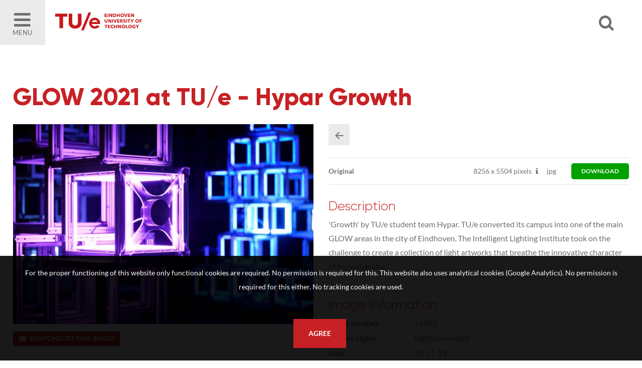

--- FILE ---
content_type: text/html; charset=utf-8
request_url: https://imagebank.tue.nl/search.pp?pictureid=11443&page=1&pos=1
body_size: 30427
content:
<!DOCTYPE html>
<html xmlns="http://www.w3.org/1999/xhtml" lang="en" xml:lang="en">
	<head>
		
<meta charset="utf-8">
<meta name="Author" content="iMedia B.V. Den Haag" />
<meta name="title" content="GLOW 2021 at TU/e - Hypar Growth" />
<meta name="description" content="'Growth' by TU/e student team Hypar. TU/e converted its campus into one of the main GLOW areas in the city of Eindhoven. The Intelligent Lighting Institute took on the challenge to create a collection of light artworks that breathe the innovative character of the university." />
<meta name="Keywords" content="image bank beeldbank tue" />
<meta name="viewport" content="initial-scale = 1.0,maximum-scale = 1.0" />
<meta http-equiv="X-UA-Compatible" content="IE=edge" />
<meta name="google-site-verification" content="" />


<meta property="og:title" content="GLOW 2021 at TU/e - Hypar Growth"  />
<meta property="og:image" content="https://imagebank.tue.nl//downloadpicturepreview.pp?pictureid=11443"  />
<meta property="og:url" content="https://imagebank.tue.nl//search.pp?pictureid=11443&title=GLOW-2021-at-TU/e---Hypar-Growth" />
<meta property="og:image:width" />
<meta property="og:image:height" />
<meta property="og:description" content="'Growth' by TU/e student team Hypar. TU/e converted its campus into one of the main GLOW areas in the city of Eindhoven. The Intelligent Lighting Institute took on the challenge to create a collection of light artworks that breathe the innovative character of the university."  />
<meta property="og:site_name" content="TU/e Image Bank" />

<link rel="canonical" href="https://imagebank.tue.nl/" />
		<style type="text/css">
	@font-face {
    font-family: Lato;
    src: url(/font/lato-regular.woff2) format("woff2"), url(/font/lato-regular.woff) format("woff");
    font-weight: 400;
    font-style: normal;
    font-display: swap
}

@font-face {
    font-family: Lato;
    src: url(/font/lato-bold.woff2) format("woff2"), url(/font/lato-bold.woff) format("woff");
    font-weight: 700;
    font-style: normal;
    font-display: swap
}

@font-face {
    font-family: Gilroy;
    src: url(/font/Gilroy-Light.woff2) format("woff2"), url(/font/Gilroy-Light.woff) format("woff");
    font-weight: 300;
    font-style: normal;
    font-display: swap
}

@font-face {
    font-family: Gilroy;
    src: url(/font/Gilroy-ExtraBold.woff2) format("woff2"), url(/font/Gilroy-ExtraBold.woff) format("woff");
    font-weight: 700;
    font-style: normal;
    font-display: swap
}
</style>

<link rel="apple-touch-icon" sizes="180x180" href="/img/favicons/apple-touch-icon.png">
<link rel="icon" type="image/png" sizes="32x32" href="/img/favicons/favicon-32x32.png">
<link rel="icon" type="image/png" sizes="16x16" href="/img/favicons/favicon-16x16.png">
<link rel="manifest" href="/img/favicons/manifest.json">
<link rel="mask-icon" href="/img/favicons/safari-pinned-tab.svg" color="#5bbad5">
<link rel="shortcut icon" href="/img/favicons/favicon.ico">
<meta name="msapplication-config" content="/img/favicons/browserconfig.xml">
<meta name="theme-color" content="#ffffff">
<style type="text/css">
	
	h1, h2, h3, h4																									{ color: #C72125 }
	a:hover,a:visited:hover																					{ color: #C72125; }

	#page-misc.faq .content-misc .header:hover											{ color: #C72125; }

	.ccbg																														{ background: #C72125 }
	.customcolor																										{ color: #C72125 }
	.poweredby a:hover 																							{ color: #C72125 }

	/* buttons */
	.button.text:hover																							{ color: #C72125;}
	.button.arrow:hover:before																			{ background: #C72125;  }
	.button.customcolor																							{ background: #C72125;  }

	/* forms */
	.input:focus,.textarea:focus																		{ border-bottom: 1px solid #C72125}
	.custominput input:checked ~ i																	{ background: #C72125; border: 1px solid #C72125; }
	.custominput.radio i:after 																			{ background: #C72125; }

	/* header */
	#ctr-header .ctr-counters .button.selection.selectionlb					{ background: #C72125; }
	#ctr-header .links a.button:hover,
	#page-home #ctr-header .links a.button:hover,
	#page-home #ctr-header .links a.button:hover,
	#page-home #ctr-header ul.pulldownmenu ul.submenu a:hover				{ color: #C72125; }
	
	/* mainmenu*/
	#ctr-mainmenu .content .ctr-flex > div a:hover									{ color: #C72125; }
	#ctr-mainmenu a.active																					{ color: #C72125; }
	#ctr-mainmenu #ctr-accountbuttons a															{ background: #C72125; }

	/* searchform */
	#ctr-searchformadvanced .button.advancedsearch									{ background: #C72125; }
	
	/* popups */
	.ctr-popup .header																							{ border-left: 5px solid #C72125; color: #C72125; }
	
	/* loading */
	.loading > div > div 																						{ border: 4px solid #C72125; }

	/* ajax selection */
	#ctr-selection .options .button.square:hover										{ background: #C72125; }
	#ctr-selection .header 																					{ border-left: 5px solid #C72125;  }

	/* search */
	#ctr-searchform .wrapper .submit:hover													{ background: #C72125; }
	#page-search .button.toggleadvancedsearch.active								{ color: #C72125; }

	/* navigation */
	.navigation a:hover																							{ border: 1px solid #C72125; }

	/* thumbnails */
	#ctr-thumbnails.download .downloadbutton												{ background: #C72125; }
	#ctr-thumbnails .selected .thumbnailoptions span.selectionselector,
	#ctr-thumbnails .selectedlb .thumbnailoptions span.selectionselectorlb{ background: #C72125; }

	/* previews */
	#ctr-preview .label																							{ color: #C72125; }
	#ctr-preview #ctr-resolutions .resolution .buttons.selected a.selectionbutton,
	#ctr-popupdownloadmenu .resolution:hover												{ background: #C72125; }
	#ctr-preview #ctr-resolutions .resolution.cropper:hover         { background: #C72125; }
	#ctr-preview #ctr-resolutions a:hover														{ background: #C72125; }
	#ctr-preview #ctr-resolutions .selector.selected								{ background: #C72125; }
	#ctr-preview .button.active																			{ background: #C72125; }
	#ctr-preview .button.white.active,
	#ctr-preview .button.white:hover																{ color: #C72125; }

	/* maps */
	.pp-icon-leaflet																								{ border: 15px solid #C72125; }
	.pp-icon-leaflet::after																					{ background: #C72125;}	

	/* page-selection */
	#ctr-orderthumbnails #ctr-resolutions .resolution.selected a		{ background: #C72125; outline: 1px solid #C72125; }
	#ctr-orderthumbnails .resolution.selected												{ color: #C72125; }

	/* footer */
	#ctr-cookies .ctr-buttons .button 															{ background: #C72125; }
	footer .socialbuttons a:hover																		{ color: #C72125; border-color: #C72125; }

	@media only screen and (min-width:768px) {
	
	}
	@media only screen and (min-width:1200px) { 
		/* ajax selection */
		#ctr-selection .thumbnail .button.delete:hover								{ background: #C72125; }
	}
</style>

<link type="text/css" href="css/default.min.css" rel="stylesheet" media="screen"/>
<link type="text/css" href="css/fontello-embedded.min.css" rel="stylesheet" media="screen"/>

<link rel="stylesheet" href="https://unpkg.com/leaflet@1.3.4/dist/leaflet.css" integrity="sha512-puBpdR0798OZvTTbP4A8Ix/l+A4dHDD0DGqYW6RQ+9jxkRFclaxxQb/SJAWZfWAkuyeQUytO7+7N4QKrDh+drA==" crossorigin=""/>
<link type="text/css" href="css/justifiedGallery.css" rel="stylesheet" media="screen"/>
<link type="text/css" href="css/style.min.css?version=3.0.9515.27617.0" rel="stylesheet" media="screen"/>

<script type="text/javascript" src="js/jquery.general.min.js"></script>
<script type="text/javascript" src="js/autocomplete.min.js"></script>
<script type="text/javascript" src="js/accounts.min.js?version=3.0.9515.27617.0"></script>
<script type="text/javascript" src="js/pulldowns.min.js"></script>
<script type="text/javascript" src="js/jquery.waitforimages.min.js"></script>
<script type="text/javascript" src="js/jquery.validate.min.js"></script>
<script type="text/javascript" src="js/selection.min.js?version=3.0.9515.27617.0"></script>
<script type="text/javascript" src="js/jquery.justifiedGallery.min.js"></script>
<script type="text/javascript" src="js/init-thumbnails.min.js?version=3.0.9515.27617.0"></script>
<script type="text/javascript" src="js/init-form.min.js?version=3.0.9515.27617.0"></script>
<script type="text/javascript" src="js/init-search.min.js?version=3.0.9515.27617.0"></script>
<script type="text/javascript" src="js/init-genericpopup.min.js?version=3.0.9515.27617.0"></script>
<script type="text/javascript" src="js/init-specificpopup.min.js?version=3.0.9515.27617.0"></script>



<script src="https://unpkg.com/leaflet@1.3.4/dist/leaflet.js" integrity="sha512-nMMmRyTVoLYqjP9hrbed9S+FzjZHW5gY1TWCHA5ckwXZBadntCNs8kEqAWdrb9O7rxbCaA4lKTIWjDXZxflOcA==" crossorigin=""></script>
<script type="text/javascript" src="js/init.min.js?version=3.0.9515.27617.0"></script>







<title>11443 - GLOW 2021 at TU/e - Hypar GrowthSearch | TU/e Image Bank</title>
	</head>

	<body id="page-search">
		
		<span id="mobiledevice"></span> 

<span id="f-genericdata"
	data-backgroundid="12820"
	data-selectionid="0"
	
	data-loggedinclient="0"
	data-useselectionlb="0"
	data-usebasket="0"
	data-usagefordownload="0"
></span>
<section class="large nopadding" id="ctr-mainmenu" data-veilclass="menu" data-animationtype="addclass" data-classname="open">
	<div class="content ptl pbm">
		<a href="https://www.tue.nl/en/"><img src="/img/logos/logo-dark.jpg"></a>
		<a href="#" class="button-mobilemenu icon-cancel f-togglegenericpopup ctr-flexalways" data-target="#ctr-mainmenu"></a>
		<a href="https://www.tue.nl/en/"><h4 style="text-transform: capitalize;">Homepage TU/e </h4></a>
		<a href="home.pp"><h4 style="text-transform: capitalize;">Homepage Image bank</h4></a>
			
		<br/>

		<div>
			<h4>About the Image Bank</h4>
			
				
					
						<a href="/misc.pp?code=terms-of-use">Terms of Use</a>
					
					
				
					
						<a href="/misc.pp?code=303">Disclaimer</a>
					
					
				
					
						<a href="/misc.pp?code=306">How to reference sources (mandatory)</a>
					
					
				
					
						<a href="/misc.pp?code=311">Portrait rights  and publications</a>
					
					
				
					
						<a href="/misc.pp?code=312">About us</a>
					
					
				
					
						<a href="/misc.pp?code=310">FAQ</a>
					
					
				
			
		</div>
		<div><span class="icon-mail-alt"></span> <a href="mailto:imagebank@tue.nl" style="display: inline-block;">imagebank@tue.nl</a></div>
		
	</div>
</section>

<header>
	<div class="ctr-flexalways">
		<div class="flex menu">
			<a href="#" class="button-mobilemenu f-togglegenericpopup ctr-flexalways flexmiddle bglight" data-target="#ctr-mainmenu">
				<div>
					<span class="icon-menu-1"></span>
					Menu
				</div>
			</a>
		</div>
		

		<div class="logo flex">
			<a href="home.pp" title="Back to homepage" class="homelink">
				<img src="img/logos/logo.svg">
			</a>
		</div>
				
		<div class="flex auto"></div>
		<div class="flex">
			<a href="#" class="icon-search f-opensearchform ctr-flexalways flexmiddle" id="button-opensearchform" data-target="#ctr-searchform.next"></a>
		</div>
		<div class="flex links">
			<div class="account">

				
				
				
					
						
					
					
				
			</div>

			

			
			

		</div>

		
		
			<div class="ctr-counters flex ctr-flex">
			
				
				

				

			</div>
		
	</div>
</header>

		<main>
			
			
	<div id="ctr-searchform" class="next">
		<a href="#" class="close icon-cancel f-opensearchform ctr-flexalways flexmiddle" data-target="#ctr-searchform.next"></a>
		<form id="f-form-search" class="f-form-search" accept-charset="utf-8">
			<input type="hidden" name="searchinallfields" value="1" class="hidden">
			<div class="wrapper">
				<div>
					<input type="text" class="input f-autocomplete" name="multikeyword" id="" placeholder="search US English keywords, click the magnifier for all photos" />
				</div>
				<div class="ctr-submit">
					<input type="submit" class="submit button fontello" value="&#xe805;">
				</div>
			</div>
		</form>
	</div>

			
			
			<div id="ctr-content">
				<div class="ctr-veilloading f-veilloading displaynone">
	<div class="content">
		<div class="loading centered"><div><div></div><div></div></div></div>
		<div class="text">Loading. Please wait.</div>
	</div>
</div>
				
				
				
				
					

					

	<section id="ctr-preview" class="large">
		<div class="content">
			
			<h1>GLOW 2021 at TU/e - Hypar Growth</h1>
			
			<div class="ctr-flex pbm">
				<div class="flex one">
					
					
						<div>
							<div class="container">
								<img src="https://imagebank.tue.nl/downloadpicturepreview.pp?picture=396956307930726b754b4e766e35442b6f57655448673d3d" title="GLOW 2021 at TU/e - Hypar Growth'Growth' by TU/e student team Hypar. TU/e converted its campus into one of the main GLOW areas in the city of Eindhoven. The Intelligent Lighting Institute took on the challenge to create a collection of light artworks that breathe the innovative character of the university." class="preview-image" />
							</div>
						</div>
					

					
					

					
					

					
					
					
					
					
					<a href="mailto:imagebank@tue.nl?subject=Reactie op beeldnummer 11443" class="button small customcolor"><span class="icon-mail-alt" style="margin: 0 5px 0 0"></span>Respond to this image</a>
					<br/><br/>
					<div style="background: #C72125; color: #FFFFFF; padding: 10px;">
						<div>
							<b>By downloading this image, I AGREE with the following:</b><br/>
							<strong>*</strong>&nbsp;&nbsp;Referencing the name of the photographer is mandatory;<br/>
							<strong>*</strong>&nbsp;&nbsp;Publishing in resources related to Eindhoven University of Technology (TU/e) is allowed;<br/>
							<strong>*</strong>&nbsp;&nbsp;Publishing in third-party resources or on social media is only allowed when profiling the TU/e;<br/>
							<strong>*</strong>&nbsp;&nbsp;Image rights based on photography in public spaces.<br/>
							For more information, read our complete <a href="misc.pp?code=terms-of-use" style="text-decoration: underline; color: #FFFFFF">Terms of Use</a>.
						</div>
					</div>

				</div>

				<div class="flex one pictureinfo">
					<section class="clear mbs">
						
						

						
						<div class="navigation clear mbs">
							<div class="actionbuttons">
								<a href="search.pp?page=1" class="button square medium lightgrey icon-left-1" title="Back to the searchresult"></a>
								
								
							</div>
						</div>
					</section>

					
					
						<section id="ctr-resolutions">
							
							
								<div class="resolution ctr-flexalways" data-pictureid="11443">
									
									<div class="name flex auto ctr-flex flexvcenter">
										
											<strong>Original</strong>
										
									</div>
									
									<div class="pixels flex ctr-flex flexvcenter">
										
											<span>8256 <span class="smallfont">x</span> 5504 pixels</span>
										

										
											
												<span class="icon-info dpi" title="300DPI: 69.90cm x 46.60cm"></span>
											
										
									</div>
									
									<div class="content flex ctr-flex flexvcenter">
										<span>jpg</span>
									</div>

									
										
											<div class="flex ctr-flex flexvcenter">
												
													<a class="selector button small green" style="border-radius: 5px; padding: 10px 20px; margin: 0 0 0 20px" href="downloadpicture.pp?pictureid=11443&prfid=12990" title="Download this item">download</a>
												
											</div>
										
									
								</div>
							
						
						</section>
					
					
	

					
					<div class="metadata">
						
							<h3>Description</h3>
							<p>'Growth' by TU/e student team Hypar. TU/e converted its campus into one of the main GLOW areas in the city of Eindhoven. The Intelligent Lighting Institute took on the challenge to create a collection of light artworks that breathe the innovative character of the university.</p>
						

						<div class="container">
							<h3>Image information</h3>

							<div class="ctr-flex">
								<div class="flex one">Image number</div>
								<div class="flex two">11443</div>
							</div>

							<div class="ctr-flex">
								<div class="flex one">Picture rights</div>
								<div class="flex two">Rights managed</div>
							</div>

							
								<div class="ctr-flex">
									<div class="flex one">Date</div>
									<div class="flex two">10-11-21</div>
								</div>
							

							
								<div class="ctr-flex">
									<div class="flex one">Source</div>
									<div class="flex two"><a href="search.pp?sourceids=2" class="customcolor">Bart van Overbeeke Photography</a></div>
								</div>
							
							
							
								<div class="ctr-flex" id="field-Title">
									<div class="flex one">Title</div>
									<div class="flex two">GLOW 2021 at TU/e - Hypar Growth</div>
								</div>
							
								<div class="ctr-flex" id="field-Categories">
									<div class="flex one">Categories</div>
									<div class="flex two">Events</div>
								</div>
							
							
							
						</div>

						<div class="displaynone">
													
							
						</div>

						
						

						
						
							<h3>Keywords</h3>
							<div id="ctr-keywords" class="clear">
								
									<a href="search.pp?multikeyword=ART" class="button small lightgrey">ART</a>
								
									<a href="search.pp?multikeyword=block" class="button small lightgrey">block</a>
								
									<a href="search.pp?multikeyword=campus" class="button small lightgrey">campus</a>
								
									<a href="search.pp?multikeyword=event" class="button small lightgrey">event</a>
								
									<a href="search.pp?multikeyword=Glow" class="button small lightgrey">Glow</a>
								
									<a href="search.pp?multikeyword=GLOW Festival" class="button small lightgrey">GLOW Festival</a>
								
									<a href="search.pp?multikeyword=HYPAR" class="button small lightgrey">HYPAR</a>
								
									<a href="search.pp?multikeyword=ILI" class="button small lightgrey">ILI</a>
								
									<a href="search.pp?multikeyword=Intelligent Lighting Institute" class="button small lightgrey">Intelligent Lighting Institute</a>
								
									<a href="search.pp?multikeyword=Interaction" class="button small lightgrey">Interaction</a>
								
									<a href="search.pp?multikeyword=interactive" class="button small lightgrey">interactive</a>
								
									<a href="search.pp?multikeyword=light" class="button small lightgrey">light</a>
								
									<a href="search.pp?multikeyword=light object" class="button small lightgrey">light object</a>
								
									<a href="search.pp?multikeyword=light-emitting" class="button small lightgrey">light-emitting</a>
								
									<a href="search.pp?multikeyword=lighting" class="button small lightgrey">lighting</a>
								
									<a href="search.pp?multikeyword=night" class="button small lightgrey">night</a>
								
									<a href="search.pp?multikeyword=night view" class="button small lightgrey">night view</a>
								
									<a href="search.pp?multikeyword=student team" class="button small lightgrey">student team</a>
								
							</div>
						

					</div>
					
				</div>
			</div>
			<section id="ctr-location" class="full nopadding">
				
				
			</div>
		</div>
	</section>




					
				
			</div>
			
		</main>
		
		<footer>
	<section class="large">
		<div class="content ctr-flex">
			
			<div class="flex one">
				<h4>About the Image Bank</h4>
				
					
						
							<li><a href="/misc.pp?code=terms-of-use">Terms of Use</a></li>
						
						
					
						
							<li><a href="/misc.pp?code=303">Disclaimer</a></li>
						
						
					
						
							<li><a href="/misc.pp?code=306">How to reference sources (mandatory)</a></li>
						
						
					
						
							<li><a href="/misc.pp?code=311">Portrait rights  and publications</a></li>
						
						
					
						
							<li><a href="/misc.pp?code=312">About us</a></li>
						
						
					
						
							<li><a href="/misc.pp?code=310">FAQ</a></li>
						
						
					
				
			</div>

			
			<div class="flex one socialbuttons clear">
				<h4>Follow us</h4>
				<a href="https://www.facebook.com/TU.Eindhoven" class="button icon-facebook facebook" target="_blank" title="Follow us on Facebook"></a>
				
				<a href="https://www.instagram.com/tueindhoven/" class="button icon-instagram instagram" target="_blank" title="Follow us on Instagram"></a>
				<a href="https://www.linkedin.com/company/4838" class="button icon-linkedin linkedin" target="_blank" title="Follow us on LinkedIn"></a>
				<a href="https://www.youtube.com/user/tueindhoven" class="button icon-youtube youtube" target="_blank" title="Follow us on YouTube"></a>
				
				
			</div>
			
			<div class="flex one">
				<h4>Postal address</h4>
				<div>
					<b>Eindhoven University of Technology</b><br/>
					PO Box 513<br/>
					5600 MB Eindhoven<br/>
					The Netherlands<br/>
					<br/>
					
					<span class="icon-mail-alt"></span> <a href="mailto:imagebank@tue.nl">imagebank@tue.nl</a>
					
					
					
				</div>
			</div>
			
		</div>
		
	</section>
	<div class="line"></div>
	<div class="copyright txtcenter">
		Copyright TU/e Image Bank 2026 | powered by <b><a href="http://www.picturepack.com" target="_blank">Picture Pack</a></b>
	</div>
</footer>


	<div id="ctr-cookies">
		<p>For the proper functioning of this website only functional cookies are required. No permission is required for this. This website also uses analytical cookies (Google Analytics). No permission is required for this either. No tracking cookies are used.</p>
		<div class="ctr-buttons">
			<a href="#0" class="button f-setcookiepreferences" data-preference="1">Agree</a>
		</div>
	</div>

<div class="ctr-veil f-veil"></div>




<div class="f-genericpopup ctr-popup medium displaynone fixed" id="ctr-popupselection-clear" data-beforeshow="loadPopupContent" data-template="selection/ajax-selectionclear"></div>


<div class="f-genericpopup ctr-popup medium displaynone fixed" id="ctr-popupsearch-save" ></div>


<div class="f-genericpopup ctr-popup medium displaynone fixed" id="ctr-popupdeleteaccount" data-beforeshow="loadPopupContent" data-template="account/ajax-deleteaccount"></div>

 


<div class="f-genericpopup ctr-popup medium displaynone fixed" id="ctr-popupdownload">

	<a href="#0" class="f-closepopupdownload header" data-target="#ctr-popupdownload">
		<span class="button close icon icon-cancel"></span>
		Download
	</a>
	
	<div id="download-popupform" class="body">
		<div id="form-usage">
			<p>Please indicate the usage for this image below.</p>
			<div class="errormessage">
				<p class="displaynone" id="download-popupform-feedback">You did not fill in any usage.</p>
				<p class="displaynone" id="download-popupform-error">Downloading is currently not possible, probably because you are not logged in. Make sure you are logged in (press <a href="javascript:location.reload();"> </a> here to reload the page) and try again.</p>
			</div>
			<form id="usageform" data-params="">
				<input type="hidden" id="usageform-prfid" name="prfid">
				<textarea id="usageform-usage" name="usage" class="textarea large"></textarea>
				<br/><br/>

				
				<label class="custominput checkbox">
					<input type="checkbox" class="checkbox f-checkboxaction f-unckeck" id="submitbutton-register" data-action="toggle" data-target="#downloadbutton" />
					
					I agree to the &nbsp;<a href="misc.pp?code=termsandconditions" target="_blank">terms and conditions</a>
					<i></i>
				</label>
				<div id="downloadbutton" class="displaynone">
					<a href="#" class="button full customcolor f-submitusage" id="submit-button" onfocus="this.blur();">Send</a>
				</div>
			</form>
		</div>
		
		<div id="form-usage-downloadbutton" style="display: none">
			<p>Thank you. You can download your item below.</p>
			<a href="#" id="form-usage-downloadlink" class="button full customcolor f-closepopupdownload" data-target="#ctr-popupdownload">Download</a>
		</div>
	</div>
</div>


<div class="f-genericpopup ctr-popup medium displaynone fixed" id="ctr-zipdelivery">
	<a href="#0" class="f-closepopupdownload header" data-target="#ctr-zipdelivery">
		<span class="button close icon icon-cancel"></span>
		Download
	</a>

	<div class="body">
		<div class="textcontent">
			<div id="download-popupform">
				<div id="zipdelivery_waiting" class="displaynone">
					<div class="loading centered"><div><div></div><div></div></div></div>
					<p>Please wait a moment, your zip file will now be created.</p>
					<br/>
				</div>
				<div id="zipdelivery_succes" class="displaynone">
					<p>Your images are prepared. You will receive an email with a link to download the zip file. This process can take a few minutes.</p>
				</div>
				<div id="zipdelivery_error" class="displaynone">
					<p>An error has occurred. Your zip file could not be generated.</p>
				</div>
				<div class="submitbutton">
					<a href="#" class="button full customcolor f-closepopupdownload" data-target="#ctr-zipdelivery">Close</a>
				</div>
			</div>

		</div>
	</div>
</div>
<div id="ctr-login" class="f-genericpopup ctr-popup medium login displaynone">
	
	<div id="ctr-loginform">
		<div class="ctr-veilloading f-veilloading displaynone">
	<div class="content">
		<div class="loading centered"><div><div></div><div></div></div></div>
		<div class="text">Loading. Please wait.</div>
	</div>
</div>
		
			
			<a href="#0" class="f-togglegenericpopup header" data-target="#ctr-login">
				<span class="button close icon icon-cancel"></span>
				Log in
			</a>
		
		

		
		<div id="ctr-loginformbody" class="body">
			<p>Please login below with your credentials or create an account.</p>
			<div id="message-errorlogin" class="errormessage displaynone">
				<span id="error-login0" class="displaynone"><p>There is no account with this data. Customize your credentials and try again.</p></span>
				<span id="error-login1" class="displaynone"><p>You have requested a new password. Did not you receive this email? Try to request a password or contact us.</p></span>
				<span id="error-login2" class="displaynone"><p>Your account has expired</p></span>
				<span id="error-login3" class="displaynone"><p>Your account has been disabled because tried to log in with the wrong data too often. Request a new password through 'Forgot Password'</p></span>
			</div>
			<form name="loginform" id="loginform" class="f-loginform">
				<div class="group">
					<input type="text" name="loginname" id="fld-loginnamelogin" class="input large first" tabindex="1" autofocus placeholder="Email" />
					<input type="password" name="password" id="fld-passwordlogin" class="input large" tabindex="2" placeholder="Password" />
				</div>
				
				
					<label class="custominput checkbox">
						<input class="checkbox" type="checkbox" value="1" name="rememberme" id="fld-rememberme" tabindex="3" />
						Stay logged in on this computer
						<i></i>
					</label>
				
				
				<div class="submitbutton">
					<input type="submit" value="Log in" class="button medium customcolor">
				</div>

				<div class="links container">
					<a href="#" class="f-togglepasswordform">Forgot password</a>&nbsp;|
					<a href="register.pp">Create account</a>
				</div>
			</form>
		</div>
	</div>
	<div id="ctr-passwordform" class="f-genericpopup ctr-popup medium displaynone" >
		
		<div class="ctr-veilloading f-veilloading displaynone">
	<div class="content">
		<div class="loading centered"><div><div></div><div></div></div></div>
		<div class="text">Loading. Please wait.</div>
	</div>
</div>

		<a href="#0" class="f-togglepasswordform header">
			<span class="button close icon icon-cancel"></span>
			Forgot password
		</a>

		<div id="ctr-passwordformbody" class="body">
			<p>Enter the emailaddress you used to register at the image library. You will receive an email to change your credentials.</p>
			<div id="message-erroremaillogin" class="errormessage displaynone">
				<span class="displaynone" id="message1-emailpassword" class="closedivs errormessage"><p>You did not enter an email address. Please enter a valid email address.</p></span>
				<span class="displaynone" id="message2-emailpassword" class="closedivs errormessage"><p>If this email address is known to us, we have sent an email with a link to enter a new password.</p></span>
			</div>	
			
			<form method="post" name="password" class="f-retrievepasswordform f-validate validate" id="form-retrievepassword" action="" method="POST" data-callback="RetrievePasswordCallback()" novalidate="novalidate">
				<div class="group">
					<input name="email" id="fld-emailpassword" placeholder="email address" class="input large first" data-email="1" data-required="1" data-message="This is a required field" data-message-email-invalid="The email address you entered is invalid. Please make sure you have entered a valid email address in the format user@domain.com.">
				</div>
				<div class="submitbutton">
					<input type="submit" class="button full customcolor" value="Send">
				</div>	

				<div class="links container">
					<a href="#" class="f-togglepasswordform">Log in</a>&nbsp;|
					<a href="register.pp">Create account</a>
				</div>
			</form>
		</div>

		
		<div id="ctr-passwordfeedback" class="displaynone">
			<div class="body">
				<div class="textcontent">
					<p>If this email address is known to us, we have sent an email with a link to enter a new password.</p>
				</div>
				<a href="#" class="button full customcolor f-togglepasswordform" style="position: absolute; bottom: 25px; right: 30px; left: 30px; width: auto">Close</a>
				
			</div>
		</div>
	</div>
</div>


		
	</body>
</html>

--- FILE ---
content_type: application/javascript
request_url: https://imagebank.tue.nl/js/selection.min.js?version=3.0.9515.27617.0
body_size: 767
content:
function pictureToOrFromSelection(e,t,n){if(void 0===t&&(t=!0),e.length){var o="selected"+n,c=e.hasClass(o),i="processajaxselect.pp?option="+(c?"de":"")+"select&s="+n;i=i+"&"+getParamsFromObjectData(e);e.attr("id");$.ajax({method:"get",url:i+"&rnd="+Math.random(),dataType:"xml",success:function(i){c?e.removeClass(o):e.addClass(o);var a=$(i).find("inselection").text();$("#f-selectioncounter"+n).html(a),bounceMySelection(n),$("#ctr-preview").is(":visible")?location.reload(!0):t&&loadSelection()},error:function(e,t,n){}})}}function initClearSelection(){$(document).on("click",".f-clearselection",function(e){$.ajax({type:"get",url:"processajaxselect.pp?option=clear",dataType:"xml",success:function(e){location.reload(!0)},error:function(){}}),e.preventDefault()})}function bounceMySelection(e){$(".f-selection-button"+e).append('<div class="ripple"></div>')}$(document).ready(function(){initClearSelection()});

--- FILE ---
content_type: image/svg+xml
request_url: https://imagebank.tue.nl/img/logos/logo.svg
body_size: 15695
content:
<?xml version="1.0" encoding="UTF-8" standalone="no"?><!DOCTYPE svg PUBLIC "-//W3C//DTD SVG 1.1//EN" "http://www.w3.org/Graphics/SVG/1.1/DTD/svg11.dtd"><svg width="100%" height="100%" viewBox="0 0 197 41" version="1.1" xmlns="http://www.w3.org/2000/svg" xmlns:xlink="http://www.w3.org/1999/xlink" xml:space="preserve" xmlns:serif="http://www.serif.com/" style="fill-rule:evenodd;clip-rule:evenodd;stroke-linejoin:round;stroke-miterlimit:2;"><path d="M112.272,10.205l0,-7.637l5.141,0l0,1.553l-3.359,0l0,1.445l3.175,0l0,1.478l-3.175,0l0,1.586l3.553,0l0,1.575l-5.335,0Z" style="fill:#c81919;fill-rule:nonzero;"/><rect x="119.104" y="2.568" width="1.858" height="7.637" style="fill:#c81919;"/><path d="M127.597,10.205l-3.078,-4.994l-0.032,0l0.043,4.994l-1.793,0l0,-7.637l2.106,0l3.067,4.983l0.033,0l-0.044,-4.983l1.793,0l0,7.637l-2.095,0Z" style="fill:#c81919;fill-rule:nonzero;"/><path d="M136.687,6.365c0,-0.432 -0.07,-0.789 -0.212,-1.073c-0.139,-0.284 -0.327,-0.511 -0.56,-0.68c-0.234,-0.169 -0.501,-0.289 -0.799,-0.361c-0.299,-0.072 -0.607,-0.108 -0.924,-0.108l-0.918,0l0,4.465l0.875,0c0.331,0 0.65,-0.037 0.956,-0.113c0.306,-0.075 0.576,-0.199 0.81,-0.372c0.234,-0.172 0.421,-0.402 0.561,-0.69c0.141,-0.288 0.211,-0.644 0.211,-1.068m1.922,0c0,0.669 -0.124,1.246 -0.372,1.731c-0.249,0.486 -0.576,0.885 -0.983,1.198c-0.407,0.312 -0.866,0.543 -1.377,0.69c-0.511,0.147 -1.03,0.221 -1.555,0.221l-2.851,0l0,-7.637l2.764,0c0.54,0 1.073,0.063 1.599,0.189c0.525,0.126 0.993,0.334 1.404,0.625c0.41,0.292 0.741,0.682 0.993,1.171c0.252,0.489 0.378,1.093 0.378,1.812" style="fill:#c81919;fill-rule:nonzero;"/><path d="M144.819,10.205l0,-3.193l-2.981,0l0,3.193l-1.847,0l0,-7.637l1.847,0l0,2.891l2.981,0l0,-2.891l1.847,0l0,7.637l-1.847,0Z" style="fill:#c81919;fill-rule:nonzero;"/><path d="M154.426,6.354c0,-0.331 -0.054,-0.64 -0.162,-0.928c-0.108,-0.287 -0.258,-0.534 -0.448,-0.738c-0.191,-0.205 -0.421,-0.367 -0.691,-0.486c-0.27,-0.119 -0.567,-0.178 -0.891,-0.178c-0.324,0 -0.62,0.059 -0.886,0.178c-0.267,0.119 -0.497,0.281 -0.691,0.486c-0.195,0.204 -0.344,0.451 -0.448,0.738c-0.105,0.288 -0.157,0.597 -0.157,0.928c0,0.345 0.054,0.663 0.162,0.955c0.108,0.291 0.257,0.541 0.448,0.749c0.191,0.209 0.419,0.373 0.686,0.491c0.266,0.119 0.562,0.178 0.886,0.178c0.324,0 0.619,-0.059 0.885,-0.178c0.267,-0.118 0.497,-0.282 0.691,-0.491c0.195,-0.208 0.346,-0.458 0.454,-0.749c0.108,-0.292 0.162,-0.61 0.162,-0.955m1.976,0c0,0.604 -0.104,1.156 -0.313,1.656c-0.209,0.5 -0.498,0.928 -0.869,1.284c-0.371,0.356 -0.812,0.631 -1.323,0.825c-0.511,0.194 -1.066,0.291 -1.663,0.291c-0.598,0 -1.151,-0.097 -1.658,-0.291c-0.508,-0.194 -0.947,-0.469 -1.318,-0.825c-0.371,-0.356 -0.661,-0.784 -0.869,-1.284c-0.209,-0.5 -0.313,-1.052 -0.313,-1.656c0,-0.611 0.104,-1.163 0.313,-1.656c0.208,-0.492 0.498,-0.911 0.869,-1.257c0.371,-0.345 0.81,-0.611 1.318,-0.798c0.507,-0.187 1.06,-0.28 1.658,-0.28c0.597,0 1.152,0.093 1.663,0.28c0.511,0.187 0.952,0.453 1.323,0.798c0.371,0.346 0.66,0.765 0.869,1.257c0.209,0.493 0.313,1.045 0.313,1.656" style="fill:#c81919;fill-rule:nonzero;"/><path d="M161.321,10.205l-1.847,0l-2.894,-7.637l2.073,0l1.772,5.415l0.043,0l1.76,-5.415l2.041,0l-2.948,7.637Z" style="fill:#c81919;fill-rule:nonzero;"/><path d="M165.151,10.205l0,-7.637l5.141,0l0,1.553l-3.359,0l0,1.445l3.175,0l0,1.478l-3.175,0l0,1.586l3.553,0l0,1.575l-5.335,0Z" style="fill:#c81919;fill-rule:nonzero;"/><path d="M176.833,10.205l-3.078,-4.994l-0.032,0l0.043,4.994l-1.793,0l0,-7.637l2.106,0l3.067,4.983l0.033,0l-0.044,-4.983l1.793,0l0,7.637l-2.095,0Z" style="fill:#c81919;fill-rule:nonzero;"/><path d="M116.279,29.655l0,6.062l-1.847,0l0,-6.062l-2.16,0l0,-1.575l6.167,0l0,1.575l-2.16,0Z" style="fill:#c81919;fill-rule:nonzero;"/><path d="M119.43,35.717l0,-7.637l5.141,0l0,1.553l-3.359,0l0,1.445l3.175,0l0,1.478l-3.175,0l0,1.586l3.553,0l0,1.575l-5.335,0Z" style="fill:#c81919;fill-rule:nonzero;"/><path d="M131.599,35.582c-0.498,0.226 -1.069,0.34 -1.718,0.34c-0.59,0 -1.136,-0.098 -1.636,-0.291c-0.501,-0.195 -0.934,-0.47 -1.302,-0.826c-0.367,-0.356 -0.654,-0.782 -0.864,-1.278c-0.208,-0.496 -0.312,-1.043 -0.312,-1.64c0,-0.611 0.106,-1.165 0.319,-1.661c0.212,-0.496 0.505,-0.919 0.88,-1.267c0.374,-0.349 0.813,-0.617 1.317,-0.804c0.504,-0.187 1.048,-0.28 1.631,-0.28c0.54,0 1.071,0.095 1.593,0.285c0.522,0.191 0.945,0.47 1.269,0.836l-1.253,1.252c-0.172,-0.238 -0.399,-0.414 -0.68,-0.529c-0.281,-0.115 -0.569,-0.173 -0.864,-0.173c-0.324,0 -0.621,0.06 -0.891,0.179c-0.27,0.118 -0.502,0.282 -0.697,0.49c-0.194,0.209 -0.345,0.455 -0.453,0.739c-0.108,0.284 -0.162,0.595 -0.162,0.933c0,0.345 0.054,0.662 0.162,0.949c0.108,0.288 0.257,0.534 0.448,0.739c0.191,0.206 0.419,0.366 0.686,0.481c0.266,0.115 0.558,0.172 0.875,0.172c0.367,0 0.687,-0.072 0.961,-0.216c0.273,-0.144 0.493,-0.33 0.659,-0.561l1.285,1.208c-0.339,0.389 -0.756,0.696 -1.253,0.923" style="fill:#c81919;fill-rule:nonzero;"/><path d="M138.644,35.717l0,-3.193l-2.981,0l0,3.193l-1.847,0l0,-7.637l1.847,0l0,2.891l2.981,0l0,-2.891l1.847,0l0,7.637l-1.847,0Z" style="fill:#c81919;fill-rule:nonzero;"/><path d="M147.134,35.717l-3.078,-4.994l-0.032,0l0.043,4.994l-1.793,0l0,-7.637l2.106,0l3.067,4.983l0.033,0l-0.044,-4.983l1.793,0l0,7.637l-2.095,0Z" style="fill:#c81919;fill-rule:nonzero;"/><path d="M156.984,31.866c0,-0.331 -0.054,-0.64 -0.162,-0.928c-0.108,-0.287 -0.258,-0.534 -0.448,-0.738c-0.191,-0.205 -0.421,-0.367 -0.691,-0.486c-0.27,-0.119 -0.567,-0.178 -0.891,-0.178c-0.324,0 -0.62,0.059 -0.886,0.178c-0.267,0.119 -0.497,0.281 -0.691,0.486c-0.195,0.204 -0.344,0.451 -0.448,0.738c-0.105,0.288 -0.157,0.597 -0.157,0.928c0,0.345 0.054,0.663 0.162,0.955c0.108,0.291 0.257,0.541 0.448,0.749c0.191,0.209 0.419,0.373 0.686,0.491c0.266,0.119 0.562,0.178 0.886,0.178c0.324,0 0.619,-0.059 0.885,-0.178c0.267,-0.118 0.497,-0.282 0.691,-0.491c0.195,-0.208 0.346,-0.458 0.454,-0.749c0.108,-0.292 0.162,-0.61 0.162,-0.955m1.976,0c0,0.604 -0.104,1.156 -0.313,1.656c-0.209,0.5 -0.498,0.928 -0.869,1.284c-0.371,0.356 -0.812,0.631 -1.323,0.825c-0.511,0.194 -1.066,0.291 -1.663,0.291c-0.598,0 -1.151,-0.097 -1.658,-0.291c-0.508,-0.194 -0.947,-0.469 -1.318,-0.825c-0.371,-0.356 -0.661,-0.784 -0.869,-1.284c-0.209,-0.5 -0.313,-1.052 -0.313,-1.656c0,-0.611 0.104,-1.163 0.313,-1.656c0.208,-0.492 0.498,-0.911 0.869,-1.257c0.371,-0.345 0.81,-0.611 1.318,-0.798c0.507,-0.187 1.06,-0.28 1.658,-0.28c0.597,0 1.152,0.093 1.663,0.28c0.511,0.187 0.952,0.453 1.323,0.798c0.371,0.346 0.66,0.765 0.869,1.257c0.209,0.493 0.313,1.045 0.313,1.656" style="fill:#c81919;fill-rule:nonzero;"/><path d="M160.349,35.717l0,-7.637l1.858,0l0,6.03l2.959,0l0,1.607l-4.817,0Z" style="fill:#c81919;fill-rule:nonzero;"/><path d="M172.066,31.866c0,-0.331 -0.054,-0.64 -0.162,-0.928c-0.108,-0.287 -0.258,-0.534 -0.448,-0.738c-0.191,-0.205 -0.421,-0.367 -0.691,-0.486c-0.27,-0.119 -0.567,-0.178 -0.891,-0.178c-0.324,0 -0.62,0.059 -0.886,0.178c-0.267,0.119 -0.497,0.281 -0.691,0.486c-0.195,0.204 -0.344,0.451 -0.448,0.738c-0.105,0.288 -0.157,0.597 -0.157,0.928c0,0.345 0.054,0.663 0.162,0.955c0.108,0.291 0.257,0.541 0.448,0.749c0.191,0.209 0.419,0.373 0.686,0.491c0.266,0.119 0.562,0.178 0.886,0.178c0.324,0 0.619,-0.059 0.885,-0.178c0.267,-0.118 0.497,-0.282 0.691,-0.491c0.195,-0.208 0.346,-0.458 0.454,-0.749c0.108,-0.292 0.162,-0.61 0.162,-0.955m1.976,0c0,0.604 -0.104,1.156 -0.313,1.656c-0.209,0.5 -0.498,0.928 -0.869,1.284c-0.371,0.356 -0.812,0.631 -1.323,0.825c-0.511,0.194 -1.066,0.291 -1.663,0.291c-0.598,0 -1.151,-0.097 -1.658,-0.291c-0.508,-0.194 -0.947,-0.469 -1.318,-0.825c-0.371,-0.356 -0.661,-0.784 -0.869,-1.284c-0.209,-0.5 -0.313,-1.052 -0.313,-1.656c0,-0.611 0.104,-1.163 0.313,-1.656c0.208,-0.492 0.498,-0.911 0.869,-1.257c0.371,-0.345 0.81,-0.611 1.318,-0.798c0.507,-0.187 1.06,-0.28 1.658,-0.28c0.597,0 1.152,0.093 1.663,0.28c0.511,0.187 0.952,0.453 1.323,0.798c0.371,0.346 0.66,0.765 0.869,1.257c0.209,0.493 0.313,1.045 0.313,1.656" style="fill:#c81919;fill-rule:nonzero;"/><path d="M180.881,35.728c-0.5,0.122 -1.046,0.184 -1.636,0.184c-0.612,0 -1.176,-0.098 -1.69,-0.292c-0.515,-0.194 -0.958,-0.467 -1.329,-0.82c-0.371,-0.352 -0.66,-0.774 -0.869,-1.267c-0.209,-0.493 -0.313,-1.041 -0.313,-1.645c0,-0.611 0.106,-1.165 0.318,-1.661c0.213,-0.496 0.506,-0.919 0.88,-1.268c0.375,-0.348 0.814,-0.616 1.318,-0.803c0.504,-0.187 1.048,-0.281 1.631,-0.281c0.605,0 1.166,0.092 1.685,0.275c0.518,0.183 0.939,0.43 1.263,0.739l-1.166,1.327c-0.18,-0.209 -0.418,-0.379 -0.713,-0.512c-0.295,-0.133 -0.63,-0.2 -1.004,-0.2c-0.324,0 -0.623,0.059 -0.897,0.178c-0.273,0.119 -0.511,0.284 -0.713,0.496c-0.201,0.212 -0.358,0.464 -0.469,0.755c-0.112,0.291 -0.168,0.61 -0.168,0.955c0,0.352 0.051,0.676 0.151,0.971c0.101,0.295 0.251,0.548 0.449,0.76c0.198,0.212 0.442,0.378 0.734,0.496c0.292,0.119 0.625,0.178 0.999,0.178c0.216,0 0.421,-0.016 0.616,-0.048c0.194,-0.032 0.374,-0.085 0.54,-0.157l0,-1.391l-1.458,0l0,-1.489l3.153,0l0,4.045c-0.374,0.195 -0.812,0.353 -1.312,0.475" style="fill:#c81919;fill-rule:nonzero;"/><path d="M187.502,32.481l0,3.236l-1.847,0l0,-3.236l-2.873,-4.401l2.236,0l1.631,2.826l1.631,-2.826l2.16,0l-2.938,4.401Z" style="fill:#c81919;fill-rule:nonzero;"/><path d="M118.595,21.338c-0.155,0.378 -0.376,0.701 -0.664,0.971c-0.288,0.27 -0.636,0.48 -1.042,0.631c-0.407,0.151 -0.859,0.226 -1.356,0.226c-0.504,0 -0.958,-0.075 -1.361,-0.226c-0.403,-0.151 -0.745,-0.361 -1.026,-0.631c-0.281,-0.27 -0.496,-0.593 -0.648,-0.971c-0.151,-0.377 -0.227,-0.796 -0.227,-1.258l0,-4.756l1.837,0l0,4.605c0,0.209 0.027,0.407 0.081,0.595c0.054,0.187 0.136,0.354 0.248,0.501c0.111,0.148 0.259,0.264 0.443,0.351c0.183,0.085 0.405,0.128 0.664,0.128c0.259,0 0.481,-0.043 0.664,-0.128c0.184,-0.087 0.333,-0.203 0.448,-0.351c0.115,-0.148 0.198,-0.314 0.249,-0.502c0.05,-0.187 0.075,-0.385 0.075,-0.594l0,-4.605l1.847,0l0,4.756c0,0.462 -0.077,0.881 -0.232,1.258" style="fill:#c81919;fill-rule:nonzero;"/><path d="M125.402,22.961l-3.078,-4.994l-0.032,0l0.043,4.994l-1.793,0l0,-7.637l2.106,0l3.067,4.983l0.033,0l-0.044,-4.983l1.793,0l0,7.637l-2.095,0Z" style="fill:#c81919;fill-rule:nonzero;"/><rect x="129.273" y="15.324" width="1.858" height="7.637" style="fill:#c81919;"/><path d="M136.753,22.961l-1.847,0l-2.894,-7.637l2.073,0l1.772,5.415l0.043,0l1.76,-5.415l2.041,0l-2.948,7.637Z" style="fill:#c81919;fill-rule:nonzero;"/><path d="M140.583,22.961l0,-7.637l5.141,0l0,1.553l-3.359,0l0,1.445l3.175,0l0,1.478l-3.175,0l0,1.586l3.553,0l0,1.575l-5.335,0Z" style="fill:#c81919;fill-rule:nonzero;"/><path d="M151.423,17.665c0,-0.18 -0.038,-0.325 -0.114,-0.437c-0.076,-0.111 -0.174,-0.198 -0.293,-0.259c-0.12,-0.061 -0.253,-0.102 -0.402,-0.124c-0.148,-0.021 -0.291,-0.032 -0.428,-0.032l-0.988,0l0,1.78l0.879,0c0.152,0 0.308,-0.013 0.467,-0.038c0.159,-0.025 0.304,-0.07 0.434,-0.135c0.13,-0.065 0.237,-0.158 0.32,-0.28c0.083,-0.123 0.125,-0.281 0.125,-0.475m0.076,5.296l-1.66,-3.031l-0.63,0l0,3.031l-1.804,0l0,-7.637l2.916,0c0.368,0 0.726,0.038 1.075,0.113c0.349,0.076 0.662,0.204 0.94,0.383c0.277,0.18 0.498,0.417 0.664,0.712c0.165,0.295 0.248,0.662 0.248,1.1c0,0.518 -0.14,0.953 -0.421,1.306c-0.281,0.352 -0.67,0.604 -1.166,0.755l1.998,3.268l-2.16,0Z" style="fill:#c81919;fill-rule:nonzero;"/><path d="M158.821,17.309c-0.158,-0.201 -0.365,-0.361 -0.621,-0.48c-0.256,-0.119 -0.502,-0.178 -0.74,-0.178c-0.122,0 -0.246,0.011 -0.372,0.032c-0.126,0.022 -0.24,0.064 -0.341,0.124c-0.1,0.062 -0.185,0.141 -0.253,0.238c-0.069,0.097 -0.103,0.221 -0.103,0.372c0,0.129 0.027,0.237 0.081,0.324c0.054,0.086 0.133,0.161 0.238,0.226c0.104,0.065 0.228,0.124 0.372,0.178c0.144,0.054 0.306,0.11 0.486,0.167c0.259,0.086 0.529,0.182 0.81,0.286c0.281,0.105 0.537,0.243 0.767,0.415c0.23,0.173 0.421,0.387 0.572,0.642c0.152,0.256 0.227,0.574 0.227,0.955c0,0.439 -0.081,0.818 -0.243,1.138c-0.162,0.32 -0.38,0.584 -0.653,0.793c-0.274,0.209 -0.587,0.363 -0.94,0.464c-0.353,0.1 -0.716,0.151 -1.091,0.151c-0.547,0 -1.076,-0.096 -1.587,-0.286c-0.512,-0.191 -0.936,-0.462 -1.275,-0.815l1.21,-1.229c0.187,0.23 0.434,0.422 0.74,0.577c0.306,0.155 0.61,0.232 0.912,0.232c0.137,0 0.27,-0.015 0.4,-0.043c0.13,-0.029 0.243,-0.076 0.34,-0.141c0.097,-0.064 0.175,-0.151 0.232,-0.259c0.058,-0.107 0.087,-0.237 0.087,-0.388c0,-0.144 -0.036,-0.266 -0.108,-0.367c-0.072,-0.1 -0.175,-0.192 -0.308,-0.275c-0.133,-0.082 -0.299,-0.158 -0.497,-0.226c-0.198,-0.069 -0.423,-0.142 -0.675,-0.221c-0.245,-0.079 -0.484,-0.173 -0.718,-0.281c-0.234,-0.108 -0.443,-0.246 -0.626,-0.415c-0.184,-0.169 -0.332,-0.374 -0.443,-0.615c-0.112,-0.241 -0.168,-0.534 -0.168,-0.879c0,-0.424 0.087,-0.788 0.26,-1.09c0.172,-0.302 0.399,-0.55 0.68,-0.744c0.281,-0.194 0.598,-0.336 0.95,-0.426c0.353,-0.09 0.709,-0.135 1.07,-0.135c0.432,0 0.873,0.079 1.323,0.237c0.45,0.159 0.844,0.392 1.182,0.702l-1.177,1.24Z" style="fill:#c81919;fill-rule:nonzero;"/><rect x="161.354" y="15.324" width="1.858" height="7.637" style="fill:#c81919;"/><path d="M168.204,16.899l0,6.062l-1.847,0l0,-6.062l-2.16,0l0,-1.575l6.167,0l0,1.575l-2.16,0Z" style="fill:#c81919;fill-rule:nonzero;"/><path d="M175.592,19.725l0,3.236l-1.847,0l0,-3.236l-2.873,-4.401l2.236,0l1.631,2.826l1.631,-2.826l2.16,0l-2.938,4.401Z" style="fill:#c81919;fill-rule:nonzero;"/><path d="M188.228,19.11c0,-0.331 -0.054,-0.64 -0.162,-0.928c-0.108,-0.287 -0.258,-0.534 -0.448,-0.738c-0.191,-0.205 -0.421,-0.367 -0.691,-0.486c-0.27,-0.119 -0.567,-0.178 -0.891,-0.178c-0.324,0 -0.62,0.059 -0.886,0.178c-0.266,0.119 -0.497,0.281 -0.691,0.486c-0.195,0.204 -0.344,0.451 -0.448,0.738c-0.105,0.288 -0.157,0.597 -0.157,0.928c0,0.345 0.054,0.663 0.162,0.955c0.108,0.291 0.257,0.541 0.448,0.749c0.191,0.209 0.42,0.373 0.686,0.491c0.266,0.119 0.562,0.178 0.886,0.178c0.324,0 0.619,-0.059 0.885,-0.178c0.267,-0.118 0.497,-0.282 0.691,-0.491c0.195,-0.208 0.346,-0.458 0.454,-0.749c0.108,-0.292 0.162,-0.61 0.162,-0.955m1.976,0c0,0.604 -0.104,1.156 -0.313,1.656c-0.209,0.5 -0.498,0.928 -0.869,1.283c-0.371,0.357 -0.812,0.632 -1.323,0.826c-0.511,0.194 -1.066,0.291 -1.663,0.291c-0.598,0 -1.151,-0.097 -1.658,-0.291c-0.508,-0.194 -0.947,-0.469 -1.318,-0.826c-0.371,-0.355 -0.661,-0.783 -0.869,-1.283c-0.209,-0.5 -0.313,-1.052 -0.313,-1.656c0,-0.611 0.104,-1.163 0.313,-1.656c0.208,-0.492 0.498,-0.911 0.869,-1.257c0.371,-0.345 0.81,-0.611 1.318,-0.798c0.507,-0.187 1.06,-0.28 1.658,-0.28c0.597,0 1.152,0.093 1.663,0.28c0.511,0.187 0.952,0.453 1.323,0.798c0.371,0.346 0.66,0.765 0.869,1.257c0.209,0.493 0.313,1.045 0.313,1.656" style="fill:#c81919;fill-rule:nonzero;"/><path d="M193.418,16.899l0,1.575l2.959,0l0,1.521l-2.959,0l0,2.966l-1.825,0l0,-7.637l5.033,0l0,1.575l-3.208,0Z" style="fill:#c81919;fill-rule:nonzero;"/><path d="M17.833,9.39l0,26.324l-8.219,0l0,-26.324l-9.614,0l0,-6.838l27.446,0l0,6.838l-9.613,0Z" style="fill:#c81919;fill-rule:nonzero;"/><path d="M58.758,28.664c-0.689,1.639 -1.675,3.044 -2.956,4.215c-1.282,1.171 -2.828,2.085 -4.639,2.74c-1.811,0.656 -3.821,0.984 -6.032,0.984c-2.244,0 -4.262,-0.328 -6.057,-0.984c-1.795,-0.655 -3.316,-1.569 -4.566,-2.74c-1.25,-1.171 -2.211,-2.576 -2.884,-4.215c-0.673,-1.64 -1.01,-3.458 -1.01,-5.457l0,-20.656l8.172,0l0,20c0,0.906 0.12,1.765 0.361,2.576c0.24,0.813 0.608,1.539 1.105,2.179c0.496,0.64 1.154,1.147 1.971,1.522c0.817,0.375 1.802,0.562 2.956,0.562c1.154,0 2.139,-0.187 2.956,-0.562c0.817,-0.375 1.482,-0.882 1.995,-1.522c0.512,-0.64 0.881,-1.366 1.105,-2.179c0.224,-0.811 0.337,-1.67 0.337,-2.576l0,-20l8.219,0l0,20.656c0,1.999 -0.344,3.817 -1.033,5.457" style="fill:#c81919;fill-rule:nonzero;"/><path d="M64.877,40.819l16.664,-40.819l-5.952,0l-16.664,40.819l5.952,0Z" style="fill:#c81919;fill-rule:nonzero;"/><path d="M89.635,17.143c2.943,0 5.464,1.806 6.516,4.37l-13.032,0c1.052,-2.564 3.573,-4.37 6.516,-4.37m0,-5.373c-6.857,0 -12.415,5.559 -12.415,12.415c0,6.857 5.558,12.415 12.415,12.415c4.4,0 8.896,-1.925 11.323,-5.394l-5.631,-2.296c-1.499,1.662 -3.553,2.318 -5.692,2.318c-3.156,0 -5.827,-2.076 -6.722,-4.937l18.956,0c0.117,-0.685 0.181,-1.388 0.181,-2.106c0,-6.856 -5.558,-12.415 -12.415,-12.415" style="fill:#c81919;fill-rule:nonzero;"/></svg>